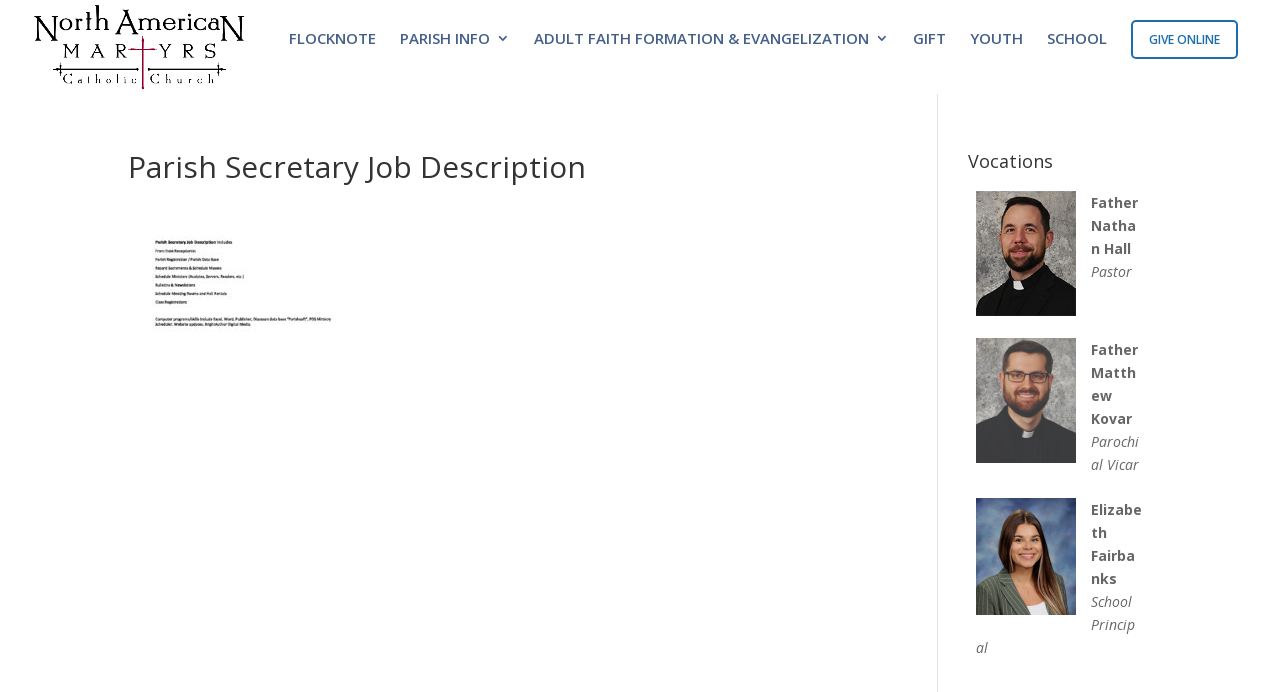

--- FILE ---
content_type: text/css
request_url: https://www.namartyrs.org/wp-content/themes/divi-child/style.css?ver=4.27.5
body_size: 162
content:
/*
Theme Name:     Divi Child
Description:    Divi Child Theme
Author:         righteye
Template:       Divi

(optional values you can add: Theme URI, Author URI, Version, License, License URI, Tags, Text Domain)
*/
